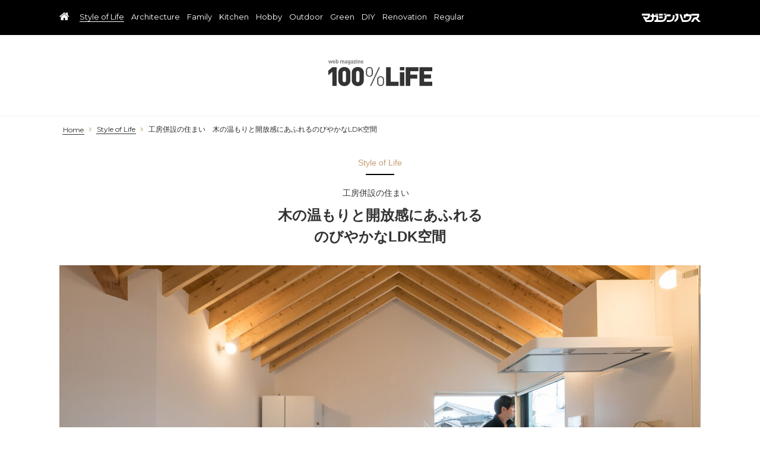

--- FILE ---
content_type: text/html; charset=UTF-8
request_url: https://100life.jp/style-of-life/47399/
body_size: 9065
content:
<!doctype html><html lang="ja"><head><meta charset="utf-8" /><link rel="dns-prefetch" href="//www.googletagmanager.com"/><script async src="https://www.googletagmanager.com/gtag/js?id=G-NJGF9KRRX9"></script><script> window.dataLayer = window.dataLayer || []; function gtag(){dataLayer.push(arguments);} gtag("js",new Date()); gtag("config","G-NJGF9KRRX9"); const google_analytics_tracking_id="G-NJGF9KRRX9"; </script><title>工房併設の住まい　木の温もりと開放感にあふれるのびやかなLDK空間 | Style of Life | 100%LiFE</title>
<meta http-equiv="x-dns-prefetch-control" content="on">
<link rel="dns-prefetch" href="//www.google-analytics.com" />
<link rel="dns-prefetch" href="//widgets.outbrain.com" />
<link rel='dns-prefetch' href='//img.100life.jp' />
<style id='classic-theme-styles-inline-css' type='text/css'>
/*! This file is auto-generated */
.wp-block-button__link{color:#fff;background-color:#32373c;border-radius:9999px;box-shadow:none;text-decoration:none;padding:calc(.667em + 2px) calc(1.333em + 2px);font-size:1.125em}.wp-block-file__button{background:#32373c;color:#fff;text-decoration:none}
/*# sourceURL=/wp-includes/css/classic-themes.min.css */
</style>
<link rel='stylesheet' id='pii-style-css' href='https://img.100life.jp/css/style-1693207789.css' type='text/css' media='all' />
<link rel='stylesheet' id='dashicons-css' href='https://img.100life.jp/core/fonts/dashicons.min.css' type='text/css' media='all' />
<link rel='stylesheet' id='font-awesome-css' href='https://img.100life.jp/core/fonts/font-awesome.min.css' type='text/css' media='all' />
<link rel='stylesheet' id='google-webfonts-css' href='//fonts.googleapis.com/css?family=Montserrat&display=swap' type='text/css' media='all' />
<script type="text/javascript" src="https://img.100life.jp/core/js/jquery.min.js" id="jquery-js"></script>
<meta name="description" content="工房を兼ねた理想の家づくり 本業の看護師の仕事のかたわら、登山用品の製作・販売を行う佐山さんが目指したのは、奥さんと１歳のお子さんの家族３人が心地よく暮らせる住居と自身のブランド「SAYAMA works」の工房を兼ねた家。2019年末から …" /><meta name="copyright" content="2026 by 100%LiFE"><meta name="robots" content="index, follow, noarchive"><meta name="robots" content="max-image-preview:large"><meta name="format-detection" content="telephone=no"><meta name="apple-mobile-web-app-capable" content="no"><meta name="apple-mobile-web-app-status-bar-style" content="black"><meta name="msapplication-config" content="none"/><meta name="viewport" content="width=device-width,initial-scale=1,minimum-scale=1,maximum-scale=1,user-scalable=no"><meta name="google" value="notranslate"><link rel="icon" type="image/png" href="https://img.100life.jp/core/ico/favicon-16.png"><link rel="icon" type="image/svg+xml" href="https://img.100life.jp/core/ico/favicon-16.svg"><link rel="apple-touch-icon" href="https://img.100life.jp/core/ico/favicon-128.png"><link rel="mask-icon" href="https://img.100life.jp/core/ico/favicon-16.svg" color="#161617"><meta name="theme-color" content="#161617"/><link rel="canonical" href="https://100life.jp/style-of-life/47399/" /><link rel="alternate" type="application/rss+xml" title="100%LiFE" href="https://100life.jp/feed/" /><meta property="og:url" content="https://100life.jp/style-of-life/47399/" /><meta property="og:title" content="工房併設の住まい　木の温もりと開放感にあふれるのびやかなLDK空間" /><meta property="og:description" content="工房を兼ねた理想の家づくり 本業の看護師の仕事のかたわら、登山用品の製作・販売を行う佐山さんが目指したのは、奥さんと１歳のお子さんの家族３人が心地よく暮らせる住居と自身のブランド「SAYAMA works」の工房を兼ねた家。2019年末から …" /><meta property="og:image" content="https://img.100life.jp/2021/11/09071559/211122say.jpg" /><meta property="og:updated_time" content="1637515069" /><meta property="og:site_name" content="100%LiFE" /><meta property="og:type" content="article" /><meta property="og:locale" content="ja_JP" /><meta name="twitter:card" content="summary_large_image" /><meta name="twitter:url" content="https://100life.jp/style-of-life/47399/" /><meta name="twitter:title" content="工房併設の住まい　木の温もりと開放感にあふれるのびやかなLDK空間" /><meta name="twitter:description" content="工房を兼ねた理想の家づくり 本業の看護師の仕事のかたわら、登山用品の製作・販売を行う佐山さんが目指したのは、奥さんと１歳のお子さんの家族３人が心地よく暮らせる住居と自身のブランド「SAYAMA works」の工房を兼ねた家。2019年末から …" /><meta name="twitter:image" content="https://img.100life.jp/2021/11/09071559/211122say.jpg" /><meta name="twitter:site" content="@hyakulife" /><meta name="twitter:widgets:csp" content="on" /><meta name="google-site-verification" content="weuw41nqo2Fml5HSYhUUXFhjsc4ECqoLKe1Huu3zLtI" /><meta name="p:domain_verify" content="4b56729f97205303252d9e14d5692fef"/>
</head>
<body class="wp-singular single single-post postid-47399 style-of-life 47399"><header><div class="header-wrap"><nav class="mobile"><ul class="mobile"><li class="toggle"><a href="#"></a></li><li class="home"><a href="https://100life.jp"><span>100%LiFE</span></a></li></ul></nav><nav class="navigation"><ul class="header"><li class="home"><a href="https://100life.jp"><span>100%LiFE</span></a></li><li id="menu-item-31" class="menu-item menu-item-type-taxonomy menu-item-object-category current-menu-item menu-item-31"><a href="https://100life.jp/style-of-life/" aria-current="page" class="tracking" data-name="menu_click" data-event="menu-header">Style of Life</a></li>
<li id="menu-item-3856" class="menu-item menu-item-type-taxonomy menu-item-object-category menu-item-3856"><a href="https://100life.jp/architecture/" class="tracking" data-name="menu_click" data-event="menu-header">Architecture</a></li>
<li id="menu-item-25" class="menu-item menu-item-type-taxonomy menu-item-object-category menu-item-25"><a href="https://100life.jp/family/" class="tracking" data-name="menu_click" data-event="menu-header">Family</a></li>
<li id="menu-item-26" class="menu-item menu-item-type-taxonomy menu-item-object-category menu-item-26"><a href="https://100life.jp/kitchen/" class="tracking" data-name="menu_click" data-event="menu-header">Kitchen</a></li>
<li id="menu-item-29" class="menu-item menu-item-type-taxonomy menu-item-object-category menu-item-29"><a href="https://100life.jp/hobby/" class="tracking" data-name="menu_click" data-event="menu-header">Hobby</a></li>
<li id="menu-item-30" class="menu-item menu-item-type-taxonomy menu-item-object-category menu-item-30"><a href="https://100life.jp/outdoor/" class="tracking" data-name="menu_click" data-event="menu-header">Outdoor</a></li>
<li id="menu-item-1710" class="menu-item menu-item-type-taxonomy menu-item-object-category menu-item-1710"><a href="https://100life.jp/green/" class="tracking" data-name="menu_click" data-event="menu-header">Green</a></li>
<li id="menu-item-6308" class="menu-item menu-item-type-taxonomy menu-item-object-category menu-item-6308"><a href="https://100life.jp/do-it-yourself/" class="tracking" data-name="menu_click" data-event="menu-header">DIY</a></li>
<li id="menu-item-12632" class="menu-item menu-item-type-taxonomy menu-item-object-category menu-item-12632"><a href="https://100life.jp/renovation/" class="tracking" data-name="menu_click" data-event="menu-header">Renovation</a></li>
<li id="menu-item-1055" class="menu-item menu-item-type-taxonomy menu-item-object-category menu-item-1055"><a href="https://100life.jp/regular/" class="tracking" data-name="menu_click" data-event="menu-header">Regular</a></li>
</ul></nav><nav class="sites"><ul class="sites"><li id="menu-item-40215" class="magazinehouse menu-item menu-item-type-custom menu-item-object-custom menu-item-40215"><a class="tracking replace-url" href="https://magazineworld.jp" data-event="header-sites" class="tracking" data-name="menu_click" data-event="menu-sites">マガジンハウス</a></li>
</ul></nav></div></header><nav class="site-title header"><a href="https://100life.jp" rel="home">100%LiFE</a></nav><div class="main-overlay"></div><main id="top">
<nav class="breadcrumb"><ul class="breadcrumb"><li class="home"><a href="https://100life.jp" class="tracking" data-event="breadcrumb">Home</a></li><li class="category"><a href="https://100life.jp/style-of-life/" class="tracking" data-event="breadcrumb">Style of Life</a></li><li class="singular"><a href="https://100life.jp/style-of-life/47399/" class="tracking" data-event="breadcrumb">工房併設の住まい　木の温もりと開放感にあふれるのびやかなLDK空間</a></li></ul></nav>
<article class="clearfix">
   
<h3 class="category"><a href="https://100life.jp/style-of-life/">Style of Life</a></h3><h1 class="the_title"><span>工房併設の住まい　</span>木の温もりと開放感にあふれる<br>のびやかなLDK空間</h1>

<figure class="single-top animated fadeIn"><img width="1080" height="480" src="https://img.100life.jp/2021/11/09071559/211122say-1080x480.jpg" class="attachment-thumbnail-1080 size-thumbnail-1080" alt="工房併設の住まい 木の温もりと開放感にあふれる のびやかなLDK空間" decoding="async" fetchpriority="high" srcset="https://img.100life.jp/2021/11/09071559/211122say-1080x480.jpg 1080w, https://img.100life.jp/2021/11/09071559/211122say-768x341.jpg 768w, https://img.100life.jp/2021/11/09071559/211122say-1024x455.jpg 1024w, https://img.100life.jp/2021/11/09071559/211122say-1536x683.jpg 1536w, https://img.100life.jp/2021/11/09071559/211122say.jpg 2048w" sizes="(max-width: 1080px) 100vw, 1080px" title="工房併設の住まい 木の温もりと開放感にあふれる のびやかなLDK空間" /></figure>
<div class="the_content clearfix">
<aside class="tags tracking clearfix scroll-fade-in "><nav class="keywords"><ul><li class="post_tag tags-tag-outdoor"><a class="post_tag tracking" rel="tag" data-event="sidebar-tags-post_tag" href="https://100life.jp/tags/tag-outdoor/">アウトドア</a></li><li class="post_tag tags-tag-interior"><a class="post_tag tracking" rel="tag" data-event="sidebar-tags-post_tag" href="https://100life.jp/tags/tag-interior/">インテリア</a></li><li class="post_tag tags-tag-design"><a class="post_tag tracking" rel="tag" data-event="sidebar-tags-post_tag" href="https://100life.jp/tags/tag-design/">デザイン</a></li></ul></nav></aside><h2>工房を兼ねた理想の家づくり</h2><div class="wrap-text"><p>本業の看護師の仕事のかたわら、登山用品の製作・販売を行う佐山さんが目指したのは、奥さんと１歳のお子さんの家族３人が心地よく暮らせる住居と自身のブランド「<a href="https://sayamaworks.com/">SAYAMA works</a>」の工房を兼ねた家。2019年末から家づくりをスタートし、今年5月八王子市に理想を叶えた住まいを実現させた。</p>
<p>佐山さん夫妻が設計を依頼したのは、<a href="http://www.dimple-architects.com/">ディンプル建築設計事務所</a>を主催する堀泰彰さんだ。<br />
「堀さんとは、2018年のお正月に登った東京都最高峰の山・雲取山の山荘で出会いました。そのときは、お互いに素性を明かさず、日本酒を飲みながらお話ししただけだったのですが、その後SNSを通じて交流をもつようになりました。HPで拝見した堀さんの手がけた事例がどれも素敵だったことに加え、 “山”という共通の趣味があったため、イメージも共有しやすいのではと思い、家づくりをお願いしました」（佐山さん）。</p>
</div><div class="column-wrap clearfix"><div class="column-1"><figure><img decoding="async" src="https://img.100life.jp/2021/11/09071510/211122say-001-683x1024.jpg" alt="正面外観。左側が住居、右側が工房の入り口となっており、中からは玄関土間を通じて行き来できるようになっている。" /><figcaption>正面外観。左側が住居、右側が工房の入り口となっており、中からは玄関土間を通じて行き来できるようになっている。</figcaption></figure></div><div class="column-2"><figure><img decoding="async" src="https://img.100life.jp/2021/11/09071514/211122say-002-683x1024.jpg" alt="東側外観。連続する２つの切妻屋根によってリッジライン（山の尾根）を表現した。" /><figcaption>東側外観。連続する２つの切妻屋根によってリッジライン（山の尾根）を表現した。</figcaption></figure></div></div><div class="column-wrap clearfix"><div class="column-1"><figure><img decoding="async" src="https://img.100life.jp/2021/11/09071517/211122say-003-683x1024.jpg" alt="白と木を基調としたシンプルなデザインの内装。" /><figcaption>白と木を基調としたシンプルなデザインの内装。</figcaption></figure></div><div class="column-2"><figure><img decoding="async" src="https://img.100life.jp/2021/11/09071520/211122say-004-683x1024.jpg" alt="1階洗面スペース。白と黒のコントラストがシンプルながらも洗練された印象を与える。" /><figcaption>1階洗面スペース。白と黒のコントラストがシンプルながらも洗練された印象を与える。</figcaption></figure></div></div><div class="column-wrap clearfix"><div class="column-1"><figure><img decoding="async" src="https://img.100life.jp/2021/11/09071523/211122say-005-683x1024.jpg" alt="1階の主寝室。窓からはたっぷりの光が差し込む。" /><figcaption>1階の主寝室。窓からはたっぷりの光が差し込む。</figcaption></figure></div><div class="column-2"><figure><img decoding="async" src="https://img.100life.jp/2021/11/09071527/211122say-006-683x1024.jpg" alt="階段ホールから2階を見上げる。視線の先には、LDKとつながるテラスが見える。" /><figcaption>階段ホールから2階を見上げる。視線の先には、LDKとつながるテラスが見える。</figcaption></figure></div></div><h2>切妻屋根がつくる開放感のあるLDK</h2><div class="wrap-text"><p>家づくりにあたり、佐山さんと堀さんは土地探しからスタート。住居とともにSAYAMA worksの工房兼ショップを併設するため、どちらの用途でも両立できることをポイントに土地を選んだ。<br />
「災害リスクなどを考慮しながら、交通アクセスのよさも重視し、高台に立地するこの場所になりました。国道に面していますが、車の往来が激しくなく落ち着いた雰囲気だったので、住居としても、店舗としても理想的な場所でした」（佐山さん）。</p>
<p>プラン作成において、夫妻が要望したのは、「のびやかに過ごせる生活空間」。佐山さんは「夫婦ともに身長が高いので、以前の住まいでは窮屈に感じることが多かったんです。堀さんには身長に合わせたスケール感、そして風通しのよさや開放感のある空間を要望としてお伝えしました」と語る。堀さんは夫妻の要望をもとに、１階に主寝室、浴室や洗面室などの水回り、工房を設置、2階にメインの生活空間となるLDKを設けたプランを作成。<br />
ポイントとなったのは、佐山邸を印象づける連続する二つの切妻屋根だ。「リッジラインをイメージしたこの二つの切妻屋根は45度の角度で重なっており、内部空間にもそのまま生かされています。そのため、LDKは間仕切らずにつながりのあるワンルームでありながらも、ゆるやかに分節されています。また、天井にも高さが生まれ、視線が抜けるおおらかで開放的な空間が生まれました」（堀さん）。</p>
</div><figure class="figure-single clearfix"><img decoding="async" src="https://img.100life.jp/2021/11/09071530/211122say-007-1024x683.jpg" alt="光が通り抜ける開放感のある2階LDK。" /><figcaption>光が通り抜ける開放感のある2階LDK。</figcaption></figure><figure class="figure-single clearfix"><img decoding="async" src="https://img.100life.jp/2021/11/09071534/211122say-008-683x1024.jpg" alt="東側のキッチン方面を見る。「道路に面した東側には、視線の抜けを意識して大きな窓を設けています」と堀さん。" /><figcaption>東側のキッチン方面を見る。「道路に面した東側には、視線の抜けを意識して大きな窓を設けています」と堀さん。</figcaption></figure><div class="column-wrap clearfix"><div class="column-1"><figure><img decoding="async" src="https://img.100life.jp/2021/11/09071537/211122say-009-1024x683.jpg" alt="家族の交流の中心となるリビング。「遊ぶスペースも広くなったので、子どもも楽しそうに過ごしています」と佐山さん。" /><figcaption>家族の交流の中心となるリビング。「遊ぶスペースも広くなったので、子どもも楽しそうに過ごしています」と佐山さん。</figcaption></figure></div><div class="column-2"><figure><img decoding="async" src="https://img.100life.jp/2021/11/09071541/211122say-010-1024x683.jpg" alt="垂木現しが美しい天井。「なるべく自然の雰囲気が感じられるように、木の質感のある空間を目指しました」（堀さん）。" /><figcaption>垂木現しが美しい天井。「なるべく自然の雰囲気が感じられるように、木の質感のある空間を目指しました」（堀さん）。</figcaption></figure></div></div><figure class="figure-single clearfix"><img decoding="async" src="https://img.100life.jp/2021/11/09071545/211122say-011-683x1024.jpg" alt="将来的には子ども部屋として使用する予定の洋室。立派な現し梁が空間にアクセントを与える。" /><figcaption>将来的には子ども部屋として使用する予定の洋室。立派な現し梁が空間にアクセントを与える。</figcaption></figure><h2>念願の実店舗をオープン</h2><div class="wrap-text"><p>佐山さんがSAYAMA worksを始めたのは2016年。もともと登山が趣味だった佐山さんは、当時盛り上がりをみせていたガレージブランドの波にのり、一からミシンを覚え、サコッシュ作りから登山道具の製作をスタートしたという。<br />
「はじめは仲の良いアウトドアショップの店員さんからのオーダーだったのですが、次第に別の人からもオーダーされるようになり、オリジナルブランドの開設に至りました。2017年頃からはバッグの製作もはじめ、山岳レースとして有名なトランスジャパンアルプスレースの選手の方にも実際に使用していただいています」（佐山さん）。</p>
<p>“山”を通じて出会った堀さんとともに、理想の住まいを実現させた佐山さん一家。この住まいでの暮らしが始まってから約半年が経つ。「家族３人のびのびと暮らすことができています。堀さんと打ち合わせを重ねながらつくりあげていった、という過程があるからこそ、この住み心地が生まれたのではないかなと思っています」（佐山さん）。<br />
また、今年11月からはSAYAMA worksの実店舗としての営業を本格的にスタートした。<br />
「これまでWEBストアを中心に展開していたSAYAMA worksの製品を直に手に取っていただける実店舗のオープンは念願だったので、とても嬉しいですね」と微笑む佐山さん。<br />
これからも「家族のやすらぎの住まい」と「SAYAMA worksを支える工房」を両立したこの家で佐山さん一家の豊かな暮らしが紡がれていくことだろう。</p>
</div><figure class="figure-single clearfix"><img decoding="async" src="https://img.100life.jp/2021/11/09071548/211122say-012-1024x683.jpg" alt="1階に設置したSAYAMA worksの工房兼ショップ。展示会などのイベントも計画しているという。" /><figcaption>1階に設置したSAYAMA worksの工房兼ショップ。展示会などのイベントも計画しているという。</figcaption></figure><div class="column-wrap clearfix"><div class="column-1"><figure><img decoding="async" src="https://img.100life.jp/2021/11/09071552/211122say-013-1024x683.jpg" alt="軽量で強度の高いティッシュケースや収納ポーチなど、機能性の高いアイテムが豊富なラインナップで用意されている。" /><figcaption>軽量で強度の高いティッシュケースや収納ポーチなど、機能性の高いアイテムが豊富なラインナップで用意されている。</figcaption></figure></div><div class="column-2"><figure><img decoding="async" src="https://img.100life.jp/2021/11/09071556/211122say-014-1024x683.jpg" alt="壁面には有孔ボードを採用。佐山さんが機能面・デザイン面を徹底的にこだわったというバックパックなどがディスプレイされている。" /><figcaption>壁面には有孔ボードを採用。佐山さんが機能面・デザイン面を徹底的にこだわったというバックパックなどがディスプレイされている。</figcaption></figure></div></div><div class="waku-grey"><p><p>佐山邸<br />
 設計　<a href="http://www.dimple-architects.com/">ディンプル建築設計事務所</a><br />
 所在地　東京都八王子市<br />
 構造　木造2階建</p>
</p></div><nav class="sns sns-share clearfix scroll-fade-in"><ul><li><h3 class="share">Share</h3></li><li class="facebook tracking"><a href="https://www.facebook.com/sharer/sharer.php?u=https%3A%2F%2F100life.jp%2Fstyle-of-life%2F47399%2F" data-name="sns_share_click" data-event="sns-share-facebook" target="_blank"><svg viewbox="0 0 24 24"><use href="https://100life.jp/core/ico/svg-social.svg#facebook" /></use></svg></a></li><li class="twitter tracking"><a href="https://twitter.com/intent/tweet?source=https%3A%2F%2F100life.jp%2Fstyle-of-life%2F47399%2F&text=%E5%B7%A5%E6%88%BF%E4%BD%B5%E8%A8%AD%E3%81%AE%E4%BD%8F%E3%81%BE%E3%81%84%E3%80%80%E6%9C%A8%E3%81%AE%E6%B8%A9%E3%82%82%E3%82%8A%E3%81%A8%E9%96%8B%E6%94%BE%E6%84%9F%E3%81%AB%E3%81%82%E3%81%B5%E3%82%8C%E3%82%8B%E3%81%AE%E3%81%B3%E3%82%84%E3%81%8B%E3%81%AALDK%E7%A9%BA%E9%96%93+%7C+Style+of+Life+%7C+100%25LiFE:%20https%3A%2F%2F100life.jp%2Fstyle-of-life%2F47399%2F" data-name="sns_share_click" data-event="sns-share-facebook" target="_blank"><svg viewbox="0 0 24 24"><use href="https://100life.jp/core/ico/svg-social.svg#twitter" /></use></svg></a></li><li class="pinterest tracking"><a href="https://pinterest.com/pin/create/button/?url=https%3A%2F%2F100life.jp%2Fstyle-of-life%2F47399%2F&description=%E5%B7%A5%E6%88%BF%E4%BD%B5%E8%A8%AD%E3%81%AE%E4%BD%8F%E3%81%BE%E3%81%84%E3%80%80%E6%9C%A8%E3%81%AE%E6%B8%A9%E3%82%82%E3%82%8A%E3%81%A8%E9%96%8B%E6%94%BE%E6%84%9F%E3%81%AB%E3%81%82%E3%81%B5%E3%82%8C%E3%82%8B%E3%81%AE%E3%81%B3%E3%82%84%E3%81%8B%E3%81%AALDK%E7%A9%BA%E9%96%93+%7C+Style+of+Life+%7C+100%25LiFE&media=https://img.100life.jp/2021/11/09071559/211122say.jpg" data-name="sns_share_click" data-event="sns-share-pinterest" target="_blank"><svg viewbox="0 0 24 24"><use href="https://100life.jp/core/ico/svg-social.svg#pinterest" /></i></a></li></ul></nav><section class="related clearfix"><aside class="related clearfix"><h3 class="related"><a href="https://100life.jp/style-of-life/"><span>Recommended</span></a></h3><ul class="ul-related"><li><a class="tracking post has-hover" data-event="index-style-of-life" href="https://100life.jp/style-of-life/17773/"><span class="thumbnail"><img loading="lazy" src="https://img.100life.jp/2015/03/150301_ura-480x267.jpg" class="thumbnail thumbnail-480" width="480" height="267" alt="コンセプトはとにかくシンプルに四角い箱に収納された楽しく生活・仕事のできる空間" title="コンセプトはとにかくシンプルに四角い箱に収納された楽しく生活・仕事のできる空間" /><span class="tags"></span></span><span class="meta"><span class="category">Style of Life</span><span class="title"><span>コンセプトはとにかくシンプルに</span>四角い箱に収納された<br />楽しく生活・仕事のできる空間</span></span></a></li><li><a class="tracking post has-hover" data-event="index-style-of-life" href="https://100life.jp/style-of-life/44154/"><span class="thumbnail"><img loading="lazy" src="https://img.100life.jp/2020/07/20091915/200722tak-480x267.jpg" class="thumbnail thumbnail-480" width="480" height="267" alt="染織作家の家１階は土間のアトリエ、見晴らしのいいリビングを３階に" title="染織作家の家１階は土間のアトリエ、見晴らしのいいリビングを３階に" /><span class="tags"></span></span><span class="meta"><span class="category">Style of Life</span><span class="title"><span>染織作家の家</span>１階は土間のアトリエ、<br>見晴らしのいいリビングを３階に</span></span></a></li><li><a class="tracking post has-hover" data-event="index-style-of-life" href="https://100life.jp/style-of-life/45463/"><span class="thumbnail"><img loading="lazy" src="https://img.100life.jp/2020/12/31192519/210100nom-480x267.jpg" class="thumbnail thumbnail-480" width="480" height="267" alt="海風を感じる家スケルトン住宅をDIYでカスタマイズ" title="海風を感じる家スケルトン住宅をDIYでカスタマイズ" /><span class="tags"></span></span><span class="meta"><span class="category">Style of Life</span><span class="title"><span>海風を感じる家</span>スケルトン住宅を<br>DIYでカスタマイズ</span></span></a></li></ul></aside></section></div>


<aside class="sidebar clearfix"><aside class="banner-sidebar"><ul class="banner-sidebar"><li><a class="tracking" data-event="banner-sidebar-1" href="https://tokosie.jp/"><img src="https://img.100life.jp/2022/06/01150344/Tokoshie_bn_0531.png" width="616" height="616" class="border" /></a></li><li><a class="tracking" data-event="banner-sidebar-1" href="https://www.youtube.com/channel/UCsabh39944F_prtdI8boMAw"><img src="https://img.100life.jp/2022/06/01151007/TokoshieChannel_bn_0531-1.png" width="616" height="616" class="border" /></a></li></ul></aside><aside class="ranking"><h3 class="aside"><a href="https://100life.jp/ranking/">Ranking</a></h3><ul class="ul-ranking"><li><a class="post post-ranking tracking" data-event="sidebar-ranking" href="https://100life.jp/regular/interior/36841/"><span class="a-post-counter"><span data-pageviews="545">1</span></span><span class="thumbnail"><img width="140" height="140" src="https://img.100life.jp/2018/10/10093853/181016tea_head-140x140.jpeg" class="attachment-thumbnail size-thumbnail" alt="キャンベルズ・パーフェクト・ティー 500g　各¥3,028　TEA &#038; TREATS | キャンベルズ・パーフェクト・ティー 500g　各¥3,028　TEA &amp; TREATS" decoding="async" title="キャンベルズ・パーフェクト・ティー 500g　各¥3,028　TEA &#038; TREATS | キャンベルズ・パーフェクト・ティー 500g　各¥3,028　TEA &amp; TREATS" /><span class="tags"> <i class="interior">Interior</i> </span></span><span class="meta scroll-fade-in"><span class="title"><span>紅茶の季節</span>美味しくてお洒落、<br />今、注目のティーブランド7選</span><span class="date">2018.10.16</span></span></a></li><li><a class="post post-ranking tracking" data-event="sidebar-ranking" href="https://100life.jp/style-of-life/30586/"><span class="a-post-counter"><span data-pageviews="487">2</span></span><span class="thumbnail"><img width="140" height="140" src="https://img.100life.jp/2017/08/170821matsuda_head-140x140.jpg" class="attachment-thumbnail size-thumbnail" alt="170821matsuda_head" decoding="async" title="170821matsuda_head" /><span class="tags"> <i class="style-of-life">Style of Life</i> </span></span><span class="meta scroll-fade-in"><span class="title"><span>多肉植物と暮らす</span>シンプルな箱にアンティーク<br>豊かに佇む「小さな家」</span><span class="date">2017.08.21</span></span></a></li><li><a class="post post-ranking tracking" data-event="sidebar-ranking" href="https://100life.jp/architecture/22081/"><span class="a-post-counter"><span data-pageviews="246">3</span></span><span class="thumbnail"><img width="140" height="140" src="https://img.100life.jp/2015/11/151130-140x140.jpg" class="attachment-thumbnail size-thumbnail" alt="中心のある家  正しく古いものは永遠に新しい。   年の年月が育んだ心地良さ" decoding="async" title="中心のある家  正しく古いものは永遠に新しい。   年の年月が育んだ心地良さ" /><span class="tags"> <i class="architecture">Architecture</i> </span></span><span class="meta scroll-fade-in"><span class="title"><span>中心のある家</span>正しく古いものは永遠に新しい<br />41年の歳月が育んだ心地良さ</span><span class="date">2015.11.30</span></span></a></li></ul></aside><aside class="sidebar-tags"><h3 class="aside"><a href="https://100life.jp/tags/">Tags</a></h3><ul class="wp-tag-cloud"><li><a class="tracking" data-event="sidebar-tags" href="https://100life.jp/tags/3%e9%9a%8e%e5%bb%ba%e3%81%a6/">3階建て</a></li><li><a class="tracking" data-event="sidebar-tags" href="https://100life.jp/tags/tag-interior/">インテリア</a></li><li><a class="tracking" data-event="sidebar-tags" href="https://100life.jp/tags/%e3%82%af%e3%83%aa%e3%82%a8%e3%82%a4%e3%82%bf%e3%83%bc/">クリエイター</a></li><li><a class="tracking" data-event="sidebar-tags" href="https://100life.jp/tags/%e5%90%b9%e3%81%8d%e6%8a%9c%e3%81%91/">吹き抜け</a></li><li><a class="tracking" data-event="sidebar-tags" href="https://100life.jp/tags/green/">Green</a></li><li><a class="tracking" data-event="sidebar-tags" href="https://100life.jp/tags/%e3%82%ab%e3%83%95%e3%82%a7/">カフェ</a></li><li><a class="tracking" data-event="sidebar-tags" href="https://100life.jp/tags/do-it-yourself/">DIY</a></li><li><a class="tracking" data-event="sidebar-tags" href="https://100life.jp/tags/%e3%82%ad%e3%83%83%e3%83%81%e3%83%b3/">キッチン</a></li><li><a class="tracking" data-event="sidebar-tags" href="https://100life.jp/tags/%e3%82%a2%e3%83%88%e3%83%aa%e3%82%a8/">アトリエ</a></li><li><a class="tracking" data-event="sidebar-tags" href="https://100life.jp/tags/%e5%8c%97%e6%ac%a7/">北欧</a></li><li><a class="tracking" data-event="sidebar-tags" href="https://100life.jp/tags/%e7%b4%a0%e6%9d%90%e6%84%9f/">素材感</a></li><li><a class="tracking" data-event="sidebar-tags" href="https://100life.jp/tags/tag-design/">デザイン</a></li><li><a class="tracking" data-event="sidebar-tags" href="https://100life.jp/tags/%e8%81%b7%e4%ba%ba/">職人</a></li><li><a class="tracking" data-event="sidebar-tags" href="https://100life.jp/tags/tag-outdoor/">アウトドア</a></li><li><a class="tracking" data-event="sidebar-tags" href="https://100life.jp/tags/%e6%b9%98%e5%8d%97/">湘南</a></li><li><a class="tracking" data-event="sidebar-tags" href="https://100life.jp/tags/%e4%ba%8c%e4%b8%96%e5%b8%af%e4%bd%8f%e5%ae%85/">二世帯住宅</a></li><li><a class="tracking" data-event="sidebar-tags" href="https://100life.jp/tags/garden-house/">Garden House</a></li><li><a class="tracking" data-event="sidebar-tags" href="https://100life.jp/tags/furniture/">家具</a></li><li><a class="tracking" data-event="sidebar-tags" href="https://100life.jp/tags/tag-renovation/">リノベーション</a></li><li><a class="tracking" data-event="sidebar-tags" href="https://100life.jp/tags/%e7%94%9f%e6%b4%bb%e9%9b%91%e8%b2%a8/">生活雑貨</a></li><li><a class="tracking" data-event="sidebar-tags" href="https://100life.jp/tags/%e3%82%a2%e3%83%b3%e3%83%86%e3%82%a3%e3%83%bc%e3%82%af/">アンティーク</a></li><li><a class="tracking" data-event="sidebar-tags" href="https://100life.jp/tags/%e3%82%b7%e3%83%b3%e3%83%97%e3%83%ab%e3%83%a2%e3%83%80%e3%83%b3/">シンプルモダン</a></li><li><a class="tracking" data-event="sidebar-tags" href="https://100life.jp/tags/100life/">100%LiFE</a></li></ul></aside><aside class="social-links"><nav class="sns sns-follow"><ul><li class="instagram"><a href="https://instagram.com/100life.jp/" class="tracking" data-name="sns_follow_click" data-event="sns-follow-instagram" aria-label="Follow on Instagram" target="_blank"><svg viewbox="0 0 24 24"><use href="https://100life.jp/core/ico/svg-social.svg#instagram" /></use></svg></a></li><li class="twitter"><a href="https://twitter.com/hyakulife/" class="tracking" data-name="sns_follow_click" data-event="sns-follow-twitter" aria-label="Follow on Twitter" target="_blank"><svg viewbox="0 0 24 24"><use href="https://100life.jp/core/ico/svg-social.svg#twitter" /></use></svg></a></li><li class="pinterest"><a href="https://www.pinterest.com/hyakulife/" class="tracking" data-name="sns_follow_click" data-event="sns-follow-pinterest" aria-label="Follow on Pinterest" target="_blank"><svg viewbox="0 0 24 24"><use href="https://100life.jp/core/ico/svg-social.svg#pinterest" /></use></svg></a></li><li class="facebook"><a href="https://www.facebook.com/100life.jp" class="tracking" data-name="sns_follow_click" data-event="sns-follow-facebook" aria-label="Follow on Facebook" target="_blank"><svg viewbox="0 0 24 24"><use href="https://100life.jp/core/ico/svg-social.svg#facebook" /></use></svg></a></li></ul></nav></aside></aside>
</article>

</main><section class="footer animated fadeIn"><footer class="clearfix"><div class="flex-wrap"><nav class="navigation flex-item"><ul class="footer"><li id="menu-item-107" class="menu-item menu-item-type-post_type menu-item-object-page menu-item-107"><a href="https://100life.jp/about/" class="tracking" data-name="menu_click" data-event="menu-footer">About 100%LiFE</a></li>
<li id="menu-item-11207" class="menu-item menu-item-type-post_type menu-item-object-page menu-item-11207"><a href="https://100life.jp/books/" class="tracking" data-name="menu_click" data-event="menu-footer">Digital Books</a></li>
<li id="menu-item-109" class="menu-item menu-item-type-custom menu-item-object-custom menu-item-109"><a href="https://magazineworld.jp/info/faq/" title="よくあるご質問" class="tracking" data-name="menu_click" data-event="menu-footer">Q&#038;A</a></li>
<li id="menu-item-40376" class="menu-item menu-item-type-custom menu-item-object-custom menu-item-40376"><a href="https://magazineworld.jp/info/privacy/" class="tracking" data-name="menu_click" data-event="menu-footer">Privacy Policy</a></li>
<li class="privacy-notice" id="datasign_privacy_notice__814fe900"><input type="hidden" class="opn_link_text" value="オンラインプライバシー通知"><script class="__datasign_privacy_notice__" src="//as.datasign.co/js/opn.js" data-hash="814fe900" async></script></li></ul></nav><nav class="flex-item"><ul class="sns sns-footer sns-follow"><li class="instagram"><a href="https://instagram.com/100life.jp/" class="tracking" data-name="sns_follow_click" data-event="sns-follow-instagram" aria-label="Follow on Instagram" target="_blank"><svg viewbox="0 0 24 24"><use href="https://100life.jp/core/ico/svg-social.svg#instagram" /></use></svg></a></li><li class="twitter"><a href="https://twitter.com/hyakulife/" class="tracking" data-name="sns_follow_click" data-event="sns-follow-twitter" aria-label="Follow on Twitter" target="_blank"><svg viewbox="0 0 24 24"><use href="https://100life.jp/core/ico/svg-social.svg#twitter" /></use></svg></a></li><li class="pinterest"><a href="https://www.pinterest.com/hyakulife/" class="tracking" data-name="sns_follow_click" data-event="sns-follow-pinterest" aria-label="Follow on Pinterest" target="_blank"><svg viewbox="0 0 24 24"><use href="https://100life.jp/core/ico/svg-social.svg#pinterest" /></use></svg></a></li><li class="facebook"><a href="https://www.facebook.com/100life.jp" class="tracking" data-name="sns_follow_click" data-event="sns-follow-facebook" aria-label="Follow on Facebook" target="_blank"><svg viewbox="0 0 24 24"><use href="https://100life.jp/core/ico/svg-social.svg#facebook" /></use></svg></a></li></ul></nav></div><div class="site-info"><a href="https://magazineworld.jp">&copy; 1945-2026 by Magazine House Co., Ltd. <br class="show-on-mobile">All Rights Reserved</a></div></footer></section><script type="speculationrules">
{"prefetch":[{"source":"document","where":{"and":[{"href_matches":"/*"},{"not":{"href_matches":["/core/wp-*.php","/core/wp-admin/*","/*","/core/wp-content/*","/core/wp-content/plugins/*","/core/wp-content/themes/hyakulife-2020/*","/*\\?(.+)"]}},{"not":{"selector_matches":"a[rel~=\"nofollow\"]"}},{"not":{"selector_matches":".no-prefetch, .no-prefetch a"}}]},"eagerness":"conservative"}]}
</script>
<script type="text/javascript" src="https://img.100life.jp/css/script-1693207789.js" id="pii-script-js"></script>

</body></html>

--- FILE ---
content_type: text/css
request_url: https://img.100life.jp/css/script-1693207789.js
body_size: 2557
content:
jQuery(document).ready(function ($) {$('li.toggle a').on('click',function(e) {e.preventDefault(); $('body').toggleClass('toggle-global'); if($('body').hasClass('toggle-modal')){$('body').removeClass('toggle-modal').removeClass('toggle-global');}}); var isMobile = window.matchMedia("only screen and (max-width: 768px)");  $('a.replace-url').each(function (i){$(this).prop('target','_blank');  if (isMobile.matches) {var url_sp = $(this).data('href');  if (url_sp.indexOf('http') === 0) {console.log(url_sp); $(this).attr('href',url_sp);} }}); $('a[href$=".pdf"]').prop('target','_blank'); $('img').removeAttr('title');  $("a[href^=http]").not("a[href*='" + window.location.host + "']").attr("target","_blank").attr("rel","noopener noreferrer").addClass('tracking'); $(".tracking a,a.tracking").mouseup(function(){var event_name = $(this).data('name'); if (!event_name) {event_name = 'banner_click';} var event_category = $(this).data('event'); if (!event_category) {event_category = 'banner-click';} var page_location = document.location.href; var link_url = $(this).attr("href").toLowerCase(); if(link_url == "javascript:;"||link_url == "#") {return false;} if (typeof(gtag)!=='undefined') {gtag('event',event_name,{'event_category':event_category,'event_label':link_url,'page_location':page_location,'link_url':link_url});} console.log('event',event_name,{'event_category':event_category,'event_label':link_url,'page_location':page_location,'link_url':link_url});}); $("a[href*='#']").click(function(){if(location.pathname.replace(/^\//,'')==this.pathname.replace(/^\//,'')&&location.hostname==this.hostname){var $target=$(this.hash);var url=this.hash.slice(1); $target=$target.length&&$target||$('[name="'+this.hash.slice(1)+'"]');if($target.length){var page_location = document.location.href+'#'+url; if (typeof(gtag)!=='undefined') {gtag('event','scroll_smooth',{'event_category':'smooth-scroll','event_label':page_location,'page_location':page_location});} console.log('event','scroll_smooth',{'event_category':'smooth-scroll','event_label':page_location}); var targetOffset=$target.offset().top-150;$('html,body').animate({scrollTop:targetOffset},700); return false;}}});}); const scrollItems = document.querySelectorAll('.scroll-fade-in'); function check(entries) {entries.map((entry) => {if (entry.isIntersecting) {entry.target.classList.add('is-visible'); observer.unobserve(entry.target);}});} const observer = new IntersectionObserver(check); scrollItems.forEach((item) => observer.observe(item)); function getMailto(user,domain,subject,message){var mail = "mailto:"+user+"@"+domain+"?subject="+encodeURIComponent(subject)+"&body="+encodeURIComponent(message); window.location=mail;}